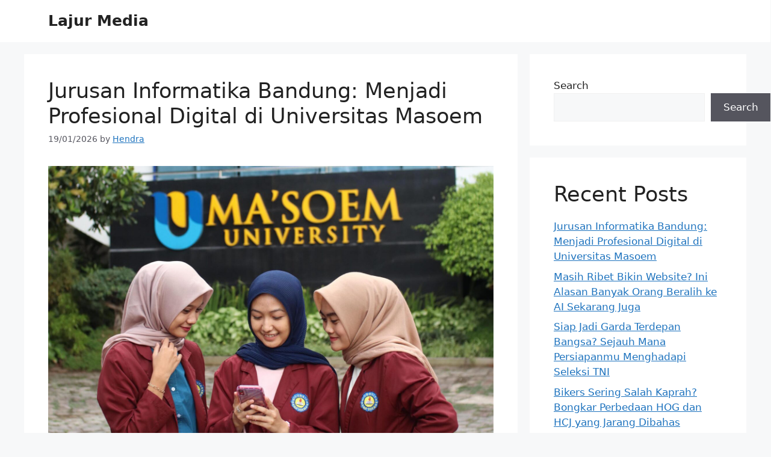

--- FILE ---
content_type: text/html; charset=UTF-8
request_url: https://lajurmedia.com/?title=Result&scrolling=auto&url=https%3A%2F%2Fwww.lajurmedia.com
body_size: 14017
content:
<!DOCTYPE html>
<html lang="en-US">
<head>
	<meta charset="UTF-8">
	<title>Lajur Media</title>
<meta name='robots' content='max-image-preview:large' />
<meta name="viewport" content="width=device-width, initial-scale=1"><link rel="alternate" type="application/rss+xml" title="Lajur Media &raquo; Feed" href="https://lajurmedia.com/feed/" />
<link rel="alternate" type="application/rss+xml" title="Lajur Media &raquo; Comments Feed" href="https://lajurmedia.com/comments/feed/" />
<style id='wp-img-auto-sizes-contain-inline-css'>
img:is([sizes=auto i],[sizes^="auto," i]){contain-intrinsic-size:3000px 1500px}
/*# sourceURL=wp-img-auto-sizes-contain-inline-css */
</style>
<style id='wp-emoji-styles-inline-css'>

	img.wp-smiley, img.emoji {
		display: inline !important;
		border: none !important;
		box-shadow: none !important;
		height: 1em !important;
		width: 1em !important;
		margin: 0 0.07em !important;
		vertical-align: -0.1em !important;
		background: none !important;
		padding: 0 !important;
	}
/*# sourceURL=wp-emoji-styles-inline-css */
</style>
<style id='wp-block-library-inline-css'>
:root{--wp-block-synced-color:#7a00df;--wp-block-synced-color--rgb:122,0,223;--wp-bound-block-color:var(--wp-block-synced-color);--wp-editor-canvas-background:#ddd;--wp-admin-theme-color:#007cba;--wp-admin-theme-color--rgb:0,124,186;--wp-admin-theme-color-darker-10:#006ba1;--wp-admin-theme-color-darker-10--rgb:0,107,160.5;--wp-admin-theme-color-darker-20:#005a87;--wp-admin-theme-color-darker-20--rgb:0,90,135;--wp-admin-border-width-focus:2px}@media (min-resolution:192dpi){:root{--wp-admin-border-width-focus:1.5px}}.wp-element-button{cursor:pointer}:root .has-very-light-gray-background-color{background-color:#eee}:root .has-very-dark-gray-background-color{background-color:#313131}:root .has-very-light-gray-color{color:#eee}:root .has-very-dark-gray-color{color:#313131}:root .has-vivid-green-cyan-to-vivid-cyan-blue-gradient-background{background:linear-gradient(135deg,#00d084,#0693e3)}:root .has-purple-crush-gradient-background{background:linear-gradient(135deg,#34e2e4,#4721fb 50%,#ab1dfe)}:root .has-hazy-dawn-gradient-background{background:linear-gradient(135deg,#faaca8,#dad0ec)}:root .has-subdued-olive-gradient-background{background:linear-gradient(135deg,#fafae1,#67a671)}:root .has-atomic-cream-gradient-background{background:linear-gradient(135deg,#fdd79a,#004a59)}:root .has-nightshade-gradient-background{background:linear-gradient(135deg,#330968,#31cdcf)}:root .has-midnight-gradient-background{background:linear-gradient(135deg,#020381,#2874fc)}:root{--wp--preset--font-size--normal:16px;--wp--preset--font-size--huge:42px}.has-regular-font-size{font-size:1em}.has-larger-font-size{font-size:2.625em}.has-normal-font-size{font-size:var(--wp--preset--font-size--normal)}.has-huge-font-size{font-size:var(--wp--preset--font-size--huge)}.has-text-align-center{text-align:center}.has-text-align-left{text-align:left}.has-text-align-right{text-align:right}.has-fit-text{white-space:nowrap!important}#end-resizable-editor-section{display:none}.aligncenter{clear:both}.items-justified-left{justify-content:flex-start}.items-justified-center{justify-content:center}.items-justified-right{justify-content:flex-end}.items-justified-space-between{justify-content:space-between}.screen-reader-text{border:0;clip-path:inset(50%);height:1px;margin:-1px;overflow:hidden;padding:0;position:absolute;width:1px;word-wrap:normal!important}.screen-reader-text:focus{background-color:#ddd;clip-path:none;color:#444;display:block;font-size:1em;height:auto;left:5px;line-height:normal;padding:15px 23px 14px;text-decoration:none;top:5px;width:auto;z-index:100000}html :where(.has-border-color){border-style:solid}html :where([style*=border-top-color]){border-top-style:solid}html :where([style*=border-right-color]){border-right-style:solid}html :where([style*=border-bottom-color]){border-bottom-style:solid}html :where([style*=border-left-color]){border-left-style:solid}html :where([style*=border-width]){border-style:solid}html :where([style*=border-top-width]){border-top-style:solid}html :where([style*=border-right-width]){border-right-style:solid}html :where([style*=border-bottom-width]){border-bottom-style:solid}html :where([style*=border-left-width]){border-left-style:solid}html :where(img[class*=wp-image-]){height:auto;max-width:100%}:where(figure){margin:0 0 1em}html :where(.is-position-sticky){--wp-admin--admin-bar--position-offset:var(--wp-admin--admin-bar--height,0px)}@media screen and (max-width:600px){html :where(.is-position-sticky){--wp-admin--admin-bar--position-offset:0px}}

/*# sourceURL=wp-block-library-inline-css */
</style><style id='wp-block-heading-inline-css'>
h1:where(.wp-block-heading).has-background,h2:where(.wp-block-heading).has-background,h3:where(.wp-block-heading).has-background,h4:where(.wp-block-heading).has-background,h5:where(.wp-block-heading).has-background,h6:where(.wp-block-heading).has-background{padding:1.25em 2.375em}h1.has-text-align-left[style*=writing-mode]:where([style*=vertical-lr]),h1.has-text-align-right[style*=writing-mode]:where([style*=vertical-rl]),h2.has-text-align-left[style*=writing-mode]:where([style*=vertical-lr]),h2.has-text-align-right[style*=writing-mode]:where([style*=vertical-rl]),h3.has-text-align-left[style*=writing-mode]:where([style*=vertical-lr]),h3.has-text-align-right[style*=writing-mode]:where([style*=vertical-rl]),h4.has-text-align-left[style*=writing-mode]:where([style*=vertical-lr]),h4.has-text-align-right[style*=writing-mode]:where([style*=vertical-rl]),h5.has-text-align-left[style*=writing-mode]:where([style*=vertical-lr]),h5.has-text-align-right[style*=writing-mode]:where([style*=vertical-rl]),h6.has-text-align-left[style*=writing-mode]:where([style*=vertical-lr]),h6.has-text-align-right[style*=writing-mode]:where([style*=vertical-rl]){rotate:180deg}
/*# sourceURL=https://lajurmedia.com/wp-includes/blocks/heading/style.min.css */
</style>
<style id='wp-block-latest-comments-inline-css'>
ol.wp-block-latest-comments{box-sizing:border-box;margin-left:0}:where(.wp-block-latest-comments:not([style*=line-height] .wp-block-latest-comments__comment)){line-height:1.1}:where(.wp-block-latest-comments:not([style*=line-height] .wp-block-latest-comments__comment-excerpt p)){line-height:1.8}.has-dates :where(.wp-block-latest-comments:not([style*=line-height])),.has-excerpts :where(.wp-block-latest-comments:not([style*=line-height])){line-height:1.5}.wp-block-latest-comments .wp-block-latest-comments{padding-left:0}.wp-block-latest-comments__comment{list-style:none;margin-bottom:1em}.has-avatars .wp-block-latest-comments__comment{list-style:none;min-height:2.25em}.has-avatars .wp-block-latest-comments__comment .wp-block-latest-comments__comment-excerpt,.has-avatars .wp-block-latest-comments__comment .wp-block-latest-comments__comment-meta{margin-left:3.25em}.wp-block-latest-comments__comment-excerpt p{font-size:.875em;margin:.36em 0 1.4em}.wp-block-latest-comments__comment-date{display:block;font-size:.75em}.wp-block-latest-comments .avatar,.wp-block-latest-comments__comment-avatar{border-radius:1.5em;display:block;float:left;height:2.5em;margin-right:.75em;width:2.5em}.wp-block-latest-comments[class*=-font-size] a,.wp-block-latest-comments[style*=font-size] a{font-size:inherit}
/*# sourceURL=https://lajurmedia.com/wp-includes/blocks/latest-comments/style.min.css */
</style>
<style id='wp-block-latest-posts-inline-css'>
.wp-block-latest-posts{box-sizing:border-box}.wp-block-latest-posts.alignleft{margin-right:2em}.wp-block-latest-posts.alignright{margin-left:2em}.wp-block-latest-posts.wp-block-latest-posts__list{list-style:none}.wp-block-latest-posts.wp-block-latest-posts__list li{clear:both;overflow-wrap:break-word}.wp-block-latest-posts.is-grid{display:flex;flex-wrap:wrap}.wp-block-latest-posts.is-grid li{margin:0 1.25em 1.25em 0;width:100%}@media (min-width:600px){.wp-block-latest-posts.columns-2 li{width:calc(50% - .625em)}.wp-block-latest-posts.columns-2 li:nth-child(2n){margin-right:0}.wp-block-latest-posts.columns-3 li{width:calc(33.33333% - .83333em)}.wp-block-latest-posts.columns-3 li:nth-child(3n){margin-right:0}.wp-block-latest-posts.columns-4 li{width:calc(25% - .9375em)}.wp-block-latest-posts.columns-4 li:nth-child(4n){margin-right:0}.wp-block-latest-posts.columns-5 li{width:calc(20% - 1em)}.wp-block-latest-posts.columns-5 li:nth-child(5n){margin-right:0}.wp-block-latest-posts.columns-6 li{width:calc(16.66667% - 1.04167em)}.wp-block-latest-posts.columns-6 li:nth-child(6n){margin-right:0}}:root :where(.wp-block-latest-posts.is-grid){padding:0}:root :where(.wp-block-latest-posts.wp-block-latest-posts__list){padding-left:0}.wp-block-latest-posts__post-author,.wp-block-latest-posts__post-date{display:block;font-size:.8125em}.wp-block-latest-posts__post-excerpt,.wp-block-latest-posts__post-full-content{margin-bottom:1em;margin-top:.5em}.wp-block-latest-posts__featured-image a{display:inline-block}.wp-block-latest-posts__featured-image img{height:auto;max-width:100%;width:auto}.wp-block-latest-posts__featured-image.alignleft{float:left;margin-right:1em}.wp-block-latest-posts__featured-image.alignright{float:right;margin-left:1em}.wp-block-latest-posts__featured-image.aligncenter{margin-bottom:1em;text-align:center}
/*# sourceURL=https://lajurmedia.com/wp-includes/blocks/latest-posts/style.min.css */
</style>
<style id='wp-block-search-inline-css'>
.wp-block-search__button{margin-left:10px;word-break:normal}.wp-block-search__button.has-icon{line-height:0}.wp-block-search__button svg{height:1.25em;min-height:24px;min-width:24px;width:1.25em;fill:currentColor;vertical-align:text-bottom}:where(.wp-block-search__button){border:1px solid #ccc;padding:6px 10px}.wp-block-search__inside-wrapper{display:flex;flex:auto;flex-wrap:nowrap;max-width:100%}.wp-block-search__label{width:100%}.wp-block-search.wp-block-search__button-only .wp-block-search__button{box-sizing:border-box;display:flex;flex-shrink:0;justify-content:center;margin-left:0;max-width:100%}.wp-block-search.wp-block-search__button-only .wp-block-search__inside-wrapper{min-width:0!important;transition-property:width}.wp-block-search.wp-block-search__button-only .wp-block-search__input{flex-basis:100%;transition-duration:.3s}.wp-block-search.wp-block-search__button-only.wp-block-search__searchfield-hidden,.wp-block-search.wp-block-search__button-only.wp-block-search__searchfield-hidden .wp-block-search__inside-wrapper{overflow:hidden}.wp-block-search.wp-block-search__button-only.wp-block-search__searchfield-hidden .wp-block-search__input{border-left-width:0!important;border-right-width:0!important;flex-basis:0;flex-grow:0;margin:0;min-width:0!important;padding-left:0!important;padding-right:0!important;width:0!important}:where(.wp-block-search__input){appearance:none;border:1px solid #949494;flex-grow:1;font-family:inherit;font-size:inherit;font-style:inherit;font-weight:inherit;letter-spacing:inherit;line-height:inherit;margin-left:0;margin-right:0;min-width:3rem;padding:8px;text-decoration:unset!important;text-transform:inherit}:where(.wp-block-search__button-inside .wp-block-search__inside-wrapper){background-color:#fff;border:1px solid #949494;box-sizing:border-box;padding:4px}:where(.wp-block-search__button-inside .wp-block-search__inside-wrapper) .wp-block-search__input{border:none;border-radius:0;padding:0 4px}:where(.wp-block-search__button-inside .wp-block-search__inside-wrapper) .wp-block-search__input:focus{outline:none}:where(.wp-block-search__button-inside .wp-block-search__inside-wrapper) :where(.wp-block-search__button){padding:4px 8px}.wp-block-search.aligncenter .wp-block-search__inside-wrapper{margin:auto}.wp-block[data-align=right] .wp-block-search.wp-block-search__button-only .wp-block-search__inside-wrapper{float:right}
/*# sourceURL=https://lajurmedia.com/wp-includes/blocks/search/style.min.css */
</style>
<style id='wp-block-group-inline-css'>
.wp-block-group{box-sizing:border-box}:where(.wp-block-group.wp-block-group-is-layout-constrained){position:relative}
/*# sourceURL=https://lajurmedia.com/wp-includes/blocks/group/style.min.css */
</style>
<style id='wp-block-paragraph-inline-css'>
.is-small-text{font-size:.875em}.is-regular-text{font-size:1em}.is-large-text{font-size:2.25em}.is-larger-text{font-size:3em}.has-drop-cap:not(:focus):first-letter{float:left;font-size:8.4em;font-style:normal;font-weight:100;line-height:.68;margin:.05em .1em 0 0;text-transform:uppercase}body.rtl .has-drop-cap:not(:focus):first-letter{float:none;margin-left:.1em}p.has-drop-cap.has-background{overflow:hidden}:root :where(p.has-background){padding:1.25em 2.375em}:where(p.has-text-color:not(.has-link-color)) a{color:inherit}p.has-text-align-left[style*="writing-mode:vertical-lr"],p.has-text-align-right[style*="writing-mode:vertical-rl"]{rotate:180deg}
/*# sourceURL=https://lajurmedia.com/wp-includes/blocks/paragraph/style.min.css */
</style>
<style id='global-styles-inline-css'>
:root{--wp--preset--aspect-ratio--square: 1;--wp--preset--aspect-ratio--4-3: 4/3;--wp--preset--aspect-ratio--3-4: 3/4;--wp--preset--aspect-ratio--3-2: 3/2;--wp--preset--aspect-ratio--2-3: 2/3;--wp--preset--aspect-ratio--16-9: 16/9;--wp--preset--aspect-ratio--9-16: 9/16;--wp--preset--color--black: #000000;--wp--preset--color--cyan-bluish-gray: #abb8c3;--wp--preset--color--white: #ffffff;--wp--preset--color--pale-pink: #f78da7;--wp--preset--color--vivid-red: #cf2e2e;--wp--preset--color--luminous-vivid-orange: #ff6900;--wp--preset--color--luminous-vivid-amber: #fcb900;--wp--preset--color--light-green-cyan: #7bdcb5;--wp--preset--color--vivid-green-cyan: #00d084;--wp--preset--color--pale-cyan-blue: #8ed1fc;--wp--preset--color--vivid-cyan-blue: #0693e3;--wp--preset--color--vivid-purple: #9b51e0;--wp--preset--color--contrast: var(--contrast);--wp--preset--color--contrast-2: var(--contrast-2);--wp--preset--color--contrast-3: var(--contrast-3);--wp--preset--color--base: var(--base);--wp--preset--color--base-2: var(--base-2);--wp--preset--color--base-3: var(--base-3);--wp--preset--color--accent: var(--accent);--wp--preset--gradient--vivid-cyan-blue-to-vivid-purple: linear-gradient(135deg,rgb(6,147,227) 0%,rgb(155,81,224) 100%);--wp--preset--gradient--light-green-cyan-to-vivid-green-cyan: linear-gradient(135deg,rgb(122,220,180) 0%,rgb(0,208,130) 100%);--wp--preset--gradient--luminous-vivid-amber-to-luminous-vivid-orange: linear-gradient(135deg,rgb(252,185,0) 0%,rgb(255,105,0) 100%);--wp--preset--gradient--luminous-vivid-orange-to-vivid-red: linear-gradient(135deg,rgb(255,105,0) 0%,rgb(207,46,46) 100%);--wp--preset--gradient--very-light-gray-to-cyan-bluish-gray: linear-gradient(135deg,rgb(238,238,238) 0%,rgb(169,184,195) 100%);--wp--preset--gradient--cool-to-warm-spectrum: linear-gradient(135deg,rgb(74,234,220) 0%,rgb(151,120,209) 20%,rgb(207,42,186) 40%,rgb(238,44,130) 60%,rgb(251,105,98) 80%,rgb(254,248,76) 100%);--wp--preset--gradient--blush-light-purple: linear-gradient(135deg,rgb(255,206,236) 0%,rgb(152,150,240) 100%);--wp--preset--gradient--blush-bordeaux: linear-gradient(135deg,rgb(254,205,165) 0%,rgb(254,45,45) 50%,rgb(107,0,62) 100%);--wp--preset--gradient--luminous-dusk: linear-gradient(135deg,rgb(255,203,112) 0%,rgb(199,81,192) 50%,rgb(65,88,208) 100%);--wp--preset--gradient--pale-ocean: linear-gradient(135deg,rgb(255,245,203) 0%,rgb(182,227,212) 50%,rgb(51,167,181) 100%);--wp--preset--gradient--electric-grass: linear-gradient(135deg,rgb(202,248,128) 0%,rgb(113,206,126) 100%);--wp--preset--gradient--midnight: linear-gradient(135deg,rgb(2,3,129) 0%,rgb(40,116,252) 100%);--wp--preset--font-size--small: 13px;--wp--preset--font-size--medium: 20px;--wp--preset--font-size--large: 36px;--wp--preset--font-size--x-large: 42px;--wp--preset--spacing--20: 0.44rem;--wp--preset--spacing--30: 0.67rem;--wp--preset--spacing--40: 1rem;--wp--preset--spacing--50: 1.5rem;--wp--preset--spacing--60: 2.25rem;--wp--preset--spacing--70: 3.38rem;--wp--preset--spacing--80: 5.06rem;--wp--preset--shadow--natural: 6px 6px 9px rgba(0, 0, 0, 0.2);--wp--preset--shadow--deep: 12px 12px 50px rgba(0, 0, 0, 0.4);--wp--preset--shadow--sharp: 6px 6px 0px rgba(0, 0, 0, 0.2);--wp--preset--shadow--outlined: 6px 6px 0px -3px rgb(255, 255, 255), 6px 6px rgb(0, 0, 0);--wp--preset--shadow--crisp: 6px 6px 0px rgb(0, 0, 0);}:where(.is-layout-flex){gap: 0.5em;}:where(.is-layout-grid){gap: 0.5em;}body .is-layout-flex{display: flex;}.is-layout-flex{flex-wrap: wrap;align-items: center;}.is-layout-flex > :is(*, div){margin: 0;}body .is-layout-grid{display: grid;}.is-layout-grid > :is(*, div){margin: 0;}:where(.wp-block-columns.is-layout-flex){gap: 2em;}:where(.wp-block-columns.is-layout-grid){gap: 2em;}:where(.wp-block-post-template.is-layout-flex){gap: 1.25em;}:where(.wp-block-post-template.is-layout-grid){gap: 1.25em;}.has-black-color{color: var(--wp--preset--color--black) !important;}.has-cyan-bluish-gray-color{color: var(--wp--preset--color--cyan-bluish-gray) !important;}.has-white-color{color: var(--wp--preset--color--white) !important;}.has-pale-pink-color{color: var(--wp--preset--color--pale-pink) !important;}.has-vivid-red-color{color: var(--wp--preset--color--vivid-red) !important;}.has-luminous-vivid-orange-color{color: var(--wp--preset--color--luminous-vivid-orange) !important;}.has-luminous-vivid-amber-color{color: var(--wp--preset--color--luminous-vivid-amber) !important;}.has-light-green-cyan-color{color: var(--wp--preset--color--light-green-cyan) !important;}.has-vivid-green-cyan-color{color: var(--wp--preset--color--vivid-green-cyan) !important;}.has-pale-cyan-blue-color{color: var(--wp--preset--color--pale-cyan-blue) !important;}.has-vivid-cyan-blue-color{color: var(--wp--preset--color--vivid-cyan-blue) !important;}.has-vivid-purple-color{color: var(--wp--preset--color--vivid-purple) !important;}.has-black-background-color{background-color: var(--wp--preset--color--black) !important;}.has-cyan-bluish-gray-background-color{background-color: var(--wp--preset--color--cyan-bluish-gray) !important;}.has-white-background-color{background-color: var(--wp--preset--color--white) !important;}.has-pale-pink-background-color{background-color: var(--wp--preset--color--pale-pink) !important;}.has-vivid-red-background-color{background-color: var(--wp--preset--color--vivid-red) !important;}.has-luminous-vivid-orange-background-color{background-color: var(--wp--preset--color--luminous-vivid-orange) !important;}.has-luminous-vivid-amber-background-color{background-color: var(--wp--preset--color--luminous-vivid-amber) !important;}.has-light-green-cyan-background-color{background-color: var(--wp--preset--color--light-green-cyan) !important;}.has-vivid-green-cyan-background-color{background-color: var(--wp--preset--color--vivid-green-cyan) !important;}.has-pale-cyan-blue-background-color{background-color: var(--wp--preset--color--pale-cyan-blue) !important;}.has-vivid-cyan-blue-background-color{background-color: var(--wp--preset--color--vivid-cyan-blue) !important;}.has-vivid-purple-background-color{background-color: var(--wp--preset--color--vivid-purple) !important;}.has-black-border-color{border-color: var(--wp--preset--color--black) !important;}.has-cyan-bluish-gray-border-color{border-color: var(--wp--preset--color--cyan-bluish-gray) !important;}.has-white-border-color{border-color: var(--wp--preset--color--white) !important;}.has-pale-pink-border-color{border-color: var(--wp--preset--color--pale-pink) !important;}.has-vivid-red-border-color{border-color: var(--wp--preset--color--vivid-red) !important;}.has-luminous-vivid-orange-border-color{border-color: var(--wp--preset--color--luminous-vivid-orange) !important;}.has-luminous-vivid-amber-border-color{border-color: var(--wp--preset--color--luminous-vivid-amber) !important;}.has-light-green-cyan-border-color{border-color: var(--wp--preset--color--light-green-cyan) !important;}.has-vivid-green-cyan-border-color{border-color: var(--wp--preset--color--vivid-green-cyan) !important;}.has-pale-cyan-blue-border-color{border-color: var(--wp--preset--color--pale-cyan-blue) !important;}.has-vivid-cyan-blue-border-color{border-color: var(--wp--preset--color--vivid-cyan-blue) !important;}.has-vivid-purple-border-color{border-color: var(--wp--preset--color--vivid-purple) !important;}.has-vivid-cyan-blue-to-vivid-purple-gradient-background{background: var(--wp--preset--gradient--vivid-cyan-blue-to-vivid-purple) !important;}.has-light-green-cyan-to-vivid-green-cyan-gradient-background{background: var(--wp--preset--gradient--light-green-cyan-to-vivid-green-cyan) !important;}.has-luminous-vivid-amber-to-luminous-vivid-orange-gradient-background{background: var(--wp--preset--gradient--luminous-vivid-amber-to-luminous-vivid-orange) !important;}.has-luminous-vivid-orange-to-vivid-red-gradient-background{background: var(--wp--preset--gradient--luminous-vivid-orange-to-vivid-red) !important;}.has-very-light-gray-to-cyan-bluish-gray-gradient-background{background: var(--wp--preset--gradient--very-light-gray-to-cyan-bluish-gray) !important;}.has-cool-to-warm-spectrum-gradient-background{background: var(--wp--preset--gradient--cool-to-warm-spectrum) !important;}.has-blush-light-purple-gradient-background{background: var(--wp--preset--gradient--blush-light-purple) !important;}.has-blush-bordeaux-gradient-background{background: var(--wp--preset--gradient--blush-bordeaux) !important;}.has-luminous-dusk-gradient-background{background: var(--wp--preset--gradient--luminous-dusk) !important;}.has-pale-ocean-gradient-background{background: var(--wp--preset--gradient--pale-ocean) !important;}.has-electric-grass-gradient-background{background: var(--wp--preset--gradient--electric-grass) !important;}.has-midnight-gradient-background{background: var(--wp--preset--gradient--midnight) !important;}.has-small-font-size{font-size: var(--wp--preset--font-size--small) !important;}.has-medium-font-size{font-size: var(--wp--preset--font-size--medium) !important;}.has-large-font-size{font-size: var(--wp--preset--font-size--large) !important;}.has-x-large-font-size{font-size: var(--wp--preset--font-size--x-large) !important;}
/*# sourceURL=global-styles-inline-css */
</style>

<style id='classic-theme-styles-inline-css'>
/*! This file is auto-generated */
.wp-block-button__link{color:#fff;background-color:#32373c;border-radius:9999px;box-shadow:none;text-decoration:none;padding:calc(.667em + 2px) calc(1.333em + 2px);font-size:1.125em}.wp-block-file__button{background:#32373c;color:#fff;text-decoration:none}
/*# sourceURL=/wp-includes/css/classic-themes.min.css */
</style>
<link rel='stylesheet' id='generate-style-css' href='https://lajurmedia.com/wp-content/themes/generatepress/assets/css/main.min.css?ver=3.6.0' media='all' />
<style id='generate-style-inline-css'>
body{background-color:var(--base-2);color:var(--contrast);}a{color:var(--accent);}a{text-decoration:underline;}.entry-title a, .site-branding a, a.button, .wp-block-button__link, .main-navigation a{text-decoration:none;}a:hover, a:focus, a:active{color:var(--contrast);}.wp-block-group__inner-container{max-width:1200px;margin-left:auto;margin-right:auto;}:root{--contrast:#222222;--contrast-2:#575760;--contrast-3:#b2b2be;--base:#f0f0f0;--base-2:#f7f8f9;--base-3:#ffffff;--accent:#1e73be;}:root .has-contrast-color{color:var(--contrast);}:root .has-contrast-background-color{background-color:var(--contrast);}:root .has-contrast-2-color{color:var(--contrast-2);}:root .has-contrast-2-background-color{background-color:var(--contrast-2);}:root .has-contrast-3-color{color:var(--contrast-3);}:root .has-contrast-3-background-color{background-color:var(--contrast-3);}:root .has-base-color{color:var(--base);}:root .has-base-background-color{background-color:var(--base);}:root .has-base-2-color{color:var(--base-2);}:root .has-base-2-background-color{background-color:var(--base-2);}:root .has-base-3-color{color:var(--base-3);}:root .has-base-3-background-color{background-color:var(--base-3);}:root .has-accent-color{color:var(--accent);}:root .has-accent-background-color{background-color:var(--accent);}.top-bar{background-color:#636363;color:#ffffff;}.top-bar a{color:#ffffff;}.top-bar a:hover{color:#303030;}.site-header{background-color:var(--base-3);}.main-title a,.main-title a:hover{color:var(--contrast);}.site-description{color:var(--contrast-2);}.mobile-menu-control-wrapper .menu-toggle,.mobile-menu-control-wrapper .menu-toggle:hover,.mobile-menu-control-wrapper .menu-toggle:focus,.has-inline-mobile-toggle #site-navigation.toggled{background-color:rgba(0, 0, 0, 0.02);}.main-navigation,.main-navigation ul ul{background-color:var(--base-3);}.main-navigation .main-nav ul li a, .main-navigation .menu-toggle, .main-navigation .menu-bar-items{color:var(--contrast);}.main-navigation .main-nav ul li:not([class*="current-menu-"]):hover > a, .main-navigation .main-nav ul li:not([class*="current-menu-"]):focus > a, .main-navigation .main-nav ul li.sfHover:not([class*="current-menu-"]) > a, .main-navigation .menu-bar-item:hover > a, .main-navigation .menu-bar-item.sfHover > a{color:var(--accent);}button.menu-toggle:hover,button.menu-toggle:focus{color:var(--contrast);}.main-navigation .main-nav ul li[class*="current-menu-"] > a{color:var(--accent);}.navigation-search input[type="search"],.navigation-search input[type="search"]:active, .navigation-search input[type="search"]:focus, .main-navigation .main-nav ul li.search-item.active > a, .main-navigation .menu-bar-items .search-item.active > a{color:var(--accent);}.main-navigation ul ul{background-color:var(--base);}.separate-containers .inside-article, .separate-containers .comments-area, .separate-containers .page-header, .one-container .container, .separate-containers .paging-navigation, .inside-page-header{background-color:var(--base-3);}.entry-title a{color:var(--contrast);}.entry-title a:hover{color:var(--contrast-2);}.entry-meta{color:var(--contrast-2);}.sidebar .widget{background-color:var(--base-3);}.footer-widgets{background-color:var(--base-3);}.site-info{background-color:var(--base-3);}input[type="text"],input[type="email"],input[type="url"],input[type="password"],input[type="search"],input[type="tel"],input[type="number"],textarea,select{color:var(--contrast);background-color:var(--base-2);border-color:var(--base);}input[type="text"]:focus,input[type="email"]:focus,input[type="url"]:focus,input[type="password"]:focus,input[type="search"]:focus,input[type="tel"]:focus,input[type="number"]:focus,textarea:focus,select:focus{color:var(--contrast);background-color:var(--base-2);border-color:var(--contrast-3);}button,html input[type="button"],input[type="reset"],input[type="submit"],a.button,a.wp-block-button__link:not(.has-background){color:#ffffff;background-color:#55555e;}button:hover,html input[type="button"]:hover,input[type="reset"]:hover,input[type="submit"]:hover,a.button:hover,button:focus,html input[type="button"]:focus,input[type="reset"]:focus,input[type="submit"]:focus,a.button:focus,a.wp-block-button__link:not(.has-background):active,a.wp-block-button__link:not(.has-background):focus,a.wp-block-button__link:not(.has-background):hover{color:#ffffff;background-color:#3f4047;}a.generate-back-to-top{background-color:rgba( 0,0,0,0.4 );color:#ffffff;}a.generate-back-to-top:hover,a.generate-back-to-top:focus{background-color:rgba( 0,0,0,0.6 );color:#ffffff;}:root{--gp-search-modal-bg-color:var(--base-3);--gp-search-modal-text-color:var(--contrast);--gp-search-modal-overlay-bg-color:rgba(0,0,0,0.2);}@media (max-width:768px){.main-navigation .menu-bar-item:hover > a, .main-navigation .menu-bar-item.sfHover > a{background:none;color:var(--contrast);}}.nav-below-header .main-navigation .inside-navigation.grid-container, .nav-above-header .main-navigation .inside-navigation.grid-container{padding:0px 20px 0px 20px;}.site-main .wp-block-group__inner-container{padding:40px;}.separate-containers .paging-navigation{padding-top:20px;padding-bottom:20px;}.entry-content .alignwide, body:not(.no-sidebar) .entry-content .alignfull{margin-left:-40px;width:calc(100% + 80px);max-width:calc(100% + 80px);}.rtl .menu-item-has-children .dropdown-menu-toggle{padding-left:20px;}.rtl .main-navigation .main-nav ul li.menu-item-has-children > a{padding-right:20px;}@media (max-width:768px){.separate-containers .inside-article, .separate-containers .comments-area, .separate-containers .page-header, .separate-containers .paging-navigation, .one-container .site-content, .inside-page-header{padding:30px;}.site-main .wp-block-group__inner-container{padding:30px;}.inside-top-bar{padding-right:30px;padding-left:30px;}.inside-header{padding-right:30px;padding-left:30px;}.widget-area .widget{padding-top:30px;padding-right:30px;padding-bottom:30px;padding-left:30px;}.footer-widgets-container{padding-top:30px;padding-right:30px;padding-bottom:30px;padding-left:30px;}.inside-site-info{padding-right:30px;padding-left:30px;}.entry-content .alignwide, body:not(.no-sidebar) .entry-content .alignfull{margin-left:-30px;width:calc(100% + 60px);max-width:calc(100% + 60px);}.one-container .site-main .paging-navigation{margin-bottom:20px;}}/* End cached CSS */.is-right-sidebar{width:30%;}.is-left-sidebar{width:30%;}.site-content .content-area{width:70%;}@media (max-width:768px){.main-navigation .menu-toggle,.sidebar-nav-mobile:not(#sticky-placeholder){display:block;}.main-navigation ul,.gen-sidebar-nav,.main-navigation:not(.slideout-navigation):not(.toggled) .main-nav > ul,.has-inline-mobile-toggle #site-navigation .inside-navigation > *:not(.navigation-search):not(.main-nav){display:none;}.nav-align-right .inside-navigation,.nav-align-center .inside-navigation{justify-content:space-between;}.has-inline-mobile-toggle .mobile-menu-control-wrapper{display:flex;flex-wrap:wrap;}.has-inline-mobile-toggle .inside-header{flex-direction:row;text-align:left;flex-wrap:wrap;}.has-inline-mobile-toggle .header-widget,.has-inline-mobile-toggle #site-navigation{flex-basis:100%;}.nav-float-left .has-inline-mobile-toggle #site-navigation{order:10;}}
/*# sourceURL=generate-style-inline-css */
</style>
<link rel="https://api.w.org/" href="https://lajurmedia.com/wp-json/" /><link rel="EditURI" type="application/rsd+xml" title="RSD" href="https://lajurmedia.com/xmlrpc.php?rsd" />
<meta name="generator" content="WordPress 6.9" />
</head>

<body class="home blog wp-embed-responsive wp-theme-generatepress right-sidebar nav-float-right separate-containers header-aligned-left dropdown-hover" itemtype="https://schema.org/Blog" itemscope>
	<a class="screen-reader-text skip-link" href="#content" title="Skip to content">Skip to content</a>		<header class="site-header has-inline-mobile-toggle" id="masthead" aria-label="Site"  itemtype="https://schema.org/WPHeader" itemscope>
			<div class="inside-header grid-container">
				<div class="site-branding">
						<h1 class="main-title" itemprop="headline">
					<a href="https://lajurmedia.com/" rel="home">Lajur Media</a>
				</h1>
						
					</div>	<nav class="main-navigation mobile-menu-control-wrapper" id="mobile-menu-control-wrapper" aria-label="Mobile Toggle">
				<button data-nav="site-navigation" class="menu-toggle" aria-controls="primary-menu" aria-expanded="false">
			<span class="gp-icon icon-menu-bars"><svg viewBox="0 0 512 512" aria-hidden="true" xmlns="http://www.w3.org/2000/svg" width="1em" height="1em"><path d="M0 96c0-13.255 10.745-24 24-24h464c13.255 0 24 10.745 24 24s-10.745 24-24 24H24c-13.255 0-24-10.745-24-24zm0 160c0-13.255 10.745-24 24-24h464c13.255 0 24 10.745 24 24s-10.745 24-24 24H24c-13.255 0-24-10.745-24-24zm0 160c0-13.255 10.745-24 24-24h464c13.255 0 24 10.745 24 24s-10.745 24-24 24H24c-13.255 0-24-10.745-24-24z" /></svg><svg viewBox="0 0 512 512" aria-hidden="true" xmlns="http://www.w3.org/2000/svg" width="1em" height="1em"><path d="M71.029 71.029c9.373-9.372 24.569-9.372 33.942 0L256 222.059l151.029-151.03c9.373-9.372 24.569-9.372 33.942 0 9.372 9.373 9.372 24.569 0 33.942L289.941 256l151.03 151.029c9.372 9.373 9.372 24.569 0 33.942-9.373 9.372-24.569 9.372-33.942 0L256 289.941l-151.029 151.03c-9.373 9.372-24.569 9.372-33.942 0-9.372-9.373-9.372-24.569 0-33.942L222.059 256 71.029 104.971c-9.372-9.373-9.372-24.569 0-33.942z" /></svg></span><span class="screen-reader-text">Menu</span>		</button>
	</nav>
			<nav class="main-navigation sub-menu-right" id="site-navigation" aria-label="Primary"  itemtype="https://schema.org/SiteNavigationElement" itemscope>
			<div class="inside-navigation grid-container">
								<button class="menu-toggle" aria-controls="primary-menu" aria-expanded="false">
					<span class="gp-icon icon-menu-bars"><svg viewBox="0 0 512 512" aria-hidden="true" xmlns="http://www.w3.org/2000/svg" width="1em" height="1em"><path d="M0 96c0-13.255 10.745-24 24-24h464c13.255 0 24 10.745 24 24s-10.745 24-24 24H24c-13.255 0-24-10.745-24-24zm0 160c0-13.255 10.745-24 24-24h464c13.255 0 24 10.745 24 24s-10.745 24-24 24H24c-13.255 0-24-10.745-24-24zm0 160c0-13.255 10.745-24 24-24h464c13.255 0 24 10.745 24 24s-10.745 24-24 24H24c-13.255 0-24-10.745-24-24z" /></svg><svg viewBox="0 0 512 512" aria-hidden="true" xmlns="http://www.w3.org/2000/svg" width="1em" height="1em"><path d="M71.029 71.029c9.373-9.372 24.569-9.372 33.942 0L256 222.059l151.029-151.03c9.373-9.372 24.569-9.372 33.942 0 9.372 9.373 9.372 24.569 0 33.942L289.941 256l151.03 151.029c9.372 9.373 9.372 24.569 0 33.942-9.373 9.372-24.569 9.372-33.942 0L256 289.941l-151.029 151.03c-9.373 9.372-24.569 9.372-33.942 0-9.372-9.373-9.372-24.569 0-33.942L222.059 256 71.029 104.971c-9.372-9.373-9.372-24.569 0-33.942z" /></svg></span><span class="mobile-menu">Menu</span>				</button>
						<div id="primary-menu" class="main-nav">
			<ul class="menu sf-menu">
							</ul>
		</div>
					</div>
		</nav>
					</div>
		</header>
		
	<div class="site grid-container container hfeed" id="page">
				<div class="site-content" id="content">
			
	<div class="content-area" id="primary">
		<main class="site-main" id="main">
			<article id="post-4456" class="post-4456 post type-post status-publish format-standard has-post-thumbnail hentry category-pendidikan" itemtype="https://schema.org/CreativeWork" itemscope>
	<div class="inside-article">
					<header class="entry-header">
				<h2 class="entry-title" itemprop="headline"><a href="https://lajurmedia.com/jurusan-informatika-bandung-menjadi-profesional-digital-di-universitas-masoem/" rel="bookmark">Jurusan Informatika Bandung: Menjadi Profesional Digital di Universitas Masoem</a></h2>		<div class="entry-meta">
			<span class="posted-on"><time class="entry-date published" datetime="2026-01-19T18:26:49+07:00" itemprop="datePublished">19/01/2026</time></span> <span class="byline">by <span class="author vcard" itemprop="author" itemtype="https://schema.org/Person" itemscope><a class="url fn n" href="https://lajurmedia.com/author/editor08/" title="View all posts by Hendra" rel="author" itemprop="url"><span class="author-name" itemprop="name">Hendra</span></a></span></span> 		</div>
					</header>
			<div class="post-image">
						
						<a href="https://lajurmedia.com/jurusan-informatika-bandung-menjadi-profesional-digital-di-universitas-masoem/">
							<img width="1905" height="1429" src="https://lajurmedia.com/wp-content/uploads/2026/01/informatika-almasoem.jpg" class="attachment-full size-full wp-post-image" alt="" itemprop="image" decoding="async" fetchpriority="high" srcset="https://lajurmedia.com/wp-content/uploads/2026/01/informatika-almasoem.jpg 1905w, https://lajurmedia.com/wp-content/uploads/2026/01/informatika-almasoem-300x225.jpg 300w, https://lajurmedia.com/wp-content/uploads/2026/01/informatika-almasoem-1024x768.jpg 1024w, https://lajurmedia.com/wp-content/uploads/2026/01/informatika-almasoem-768x576.jpg 768w, https://lajurmedia.com/wp-content/uploads/2026/01/informatika-almasoem-1536x1152.jpg 1536w" sizes="(max-width: 1905px) 100vw, 1905px" />
						</a>
					</div>
			<div class="entry-summary" itemprop="text">
				<p>Di tengah kemajuan teknologi yang begitu pesat, dunia digital kini menjadi bagian tak terpisahkan dari kehidupan sehari-hari. Hampir semua sektor, mulai dari perbankan, bisnis, industri manufaktur, hingga layanan publik, bergantung pada sistem digital yang cepat, aman, dan efisien. Perubahan ini menciptakan peluang sekaligus tantangan besar: kebutuhan akan tenaga profesional yang tidak hanya menguasai teori, tetapi &#8230; <a title="Jurusan Informatika Bandung: Menjadi Profesional Digital di Universitas Masoem" class="read-more" href="https://lajurmedia.com/jurusan-informatika-bandung-menjadi-profesional-digital-di-universitas-masoem/" aria-label="Read more about Jurusan Informatika Bandung: Menjadi Profesional Digital di Universitas Masoem">Read more</a></p>
			</div>

				<footer class="entry-meta" aria-label="Entry meta">
			<span class="cat-links"><span class="gp-icon icon-categories"><svg viewBox="0 0 512 512" aria-hidden="true" xmlns="http://www.w3.org/2000/svg" width="1em" height="1em"><path d="M0 112c0-26.51 21.49-48 48-48h110.014a48 48 0 0143.592 27.907l12.349 26.791A16 16 0 00228.486 128H464c26.51 0 48 21.49 48 48v224c0 26.51-21.49 48-48 48H48c-26.51 0-48-21.49-48-48V112z" /></svg></span><span class="screen-reader-text">Categories </span><a href="https://lajurmedia.com/category/pendidikan/" rel="category tag">Pendidikan</a></span> 		</footer>
			</div>
</article>
<article id="post-4452" class="post-4452 post type-post status-publish format-standard has-post-thumbnail hentry category-tips-trick tag-ai tag-bikin-website" itemtype="https://schema.org/CreativeWork" itemscope>
	<div class="inside-article">
					<header class="entry-header">
				<h2 class="entry-title" itemprop="headline"><a href="https://lajurmedia.com/masih-ribet-bikin-website-ini-alasan-banyak-orang-beralih-ke-ai-sekarang-juga/" rel="bookmark">Masih Ribet Bikin Website? Ini Alasan Banyak Orang Beralih ke AI Sekarang Juga</a></h2>		<div class="entry-meta">
			<span class="posted-on"><time class="entry-date published" datetime="2026-01-18T09:39:21+07:00" itemprop="datePublished">18/01/2026</time></span> <span class="byline">by <span class="author vcard" itemprop="author" itemtype="https://schema.org/Person" itemscope><a class="url fn n" href="https://lajurmedia.com/author/editor08/" title="View all posts by Hendra" rel="author" itemprop="url"><span class="author-name" itemprop="name">Hendra</span></a></span></span> 		</div>
					</header>
			<div class="post-image">
						
						<a href="https://lajurmedia.com/masih-ribet-bikin-website-ini-alasan-banyak-orang-beralih-ke-ai-sekarang-juga/">
							<img width="770" height="360" src="https://lajurmedia.com/wp-content/uploads/2026/01/v7.jpg" class="attachment-full size-full wp-post-image" alt="" itemprop="image" decoding="async" srcset="https://lajurmedia.com/wp-content/uploads/2026/01/v7.jpg 770w, https://lajurmedia.com/wp-content/uploads/2026/01/v7-300x140.jpg 300w, https://lajurmedia.com/wp-content/uploads/2026/01/v7-768x359.jpg 768w" sizes="(max-width: 770px) 100vw, 770px" />
						</a>
					</div>
			<div class="entry-summary" itemprop="text">
				<p>Di era digital yang bergerak cepat, memiliki website bukan lagi pilihan tambahan, melainkan kebutuhan utama bagi individu, pelaku usaha, hingga institusi pendidikan. Namun, anggapan bahwa membuat website harus mahir coding dan memakan waktu lama masih sering menjadi penghalang. Di sinilah teknologi kecerdasan buatan mulai mengubah cara pandang banyak orang. Keuntungan menggunakan AI untuk membuat website &#8230; <a title="Masih Ribet Bikin Website? Ini Alasan Banyak Orang Beralih ke AI Sekarang Juga" class="read-more" href="https://lajurmedia.com/masih-ribet-bikin-website-ini-alasan-banyak-orang-beralih-ke-ai-sekarang-juga/" aria-label="Read more about Masih Ribet Bikin Website? Ini Alasan Banyak Orang Beralih ke AI Sekarang Juga">Read more</a></p>
			</div>

				<footer class="entry-meta" aria-label="Entry meta">
			<span class="cat-links"><span class="gp-icon icon-categories"><svg viewBox="0 0 512 512" aria-hidden="true" xmlns="http://www.w3.org/2000/svg" width="1em" height="1em"><path d="M0 112c0-26.51 21.49-48 48-48h110.014a48 48 0 0143.592 27.907l12.349 26.791A16 16 0 00228.486 128H464c26.51 0 48 21.49 48 48v224c0 26.51-21.49 48-48 48H48c-26.51 0-48-21.49-48-48V112z" /></svg></span><span class="screen-reader-text">Categories </span><a href="https://lajurmedia.com/category/tips-trick/" rel="category tag">Tips Trick</a></span> <span class="tags-links"><span class="gp-icon icon-tags"><svg viewBox="0 0 512 512" aria-hidden="true" xmlns="http://www.w3.org/2000/svg" width="1em" height="1em"><path d="M20 39.5c-8.836 0-16 7.163-16 16v176c0 4.243 1.686 8.313 4.687 11.314l224 224c6.248 6.248 16.378 6.248 22.626 0l176-176c6.244-6.244 6.25-16.364.013-22.615l-223.5-224A15.999 15.999 0 00196.5 39.5H20zm56 96c0-13.255 10.745-24 24-24s24 10.745 24 24-10.745 24-24 24-24-10.745-24-24z"/><path d="M259.515 43.015c4.686-4.687 12.284-4.687 16.97 0l228 228c4.686 4.686 4.686 12.284 0 16.97l-180 180c-4.686 4.687-12.284 4.687-16.97 0-4.686-4.686-4.686-12.284 0-16.97L479.029 279.5 259.515 59.985c-4.686-4.686-4.686-12.284 0-16.97z" /></svg></span><span class="screen-reader-text">Tags </span><a href="https://lajurmedia.com/tag/ai/" rel="tag">AI</a>, <a href="https://lajurmedia.com/tag/bikin-website/" rel="tag">Bikin Website</a></span> 		</footer>
			</div>
</article>
<article id="post-4449" class="post-4449 post type-post status-publish format-standard has-post-thumbnail hentry category-tips-trick tag-persiapan-seleksi tag-seleksi-tni" itemtype="https://schema.org/CreativeWork" itemscope>
	<div class="inside-article">
					<header class="entry-header">
				<h2 class="entry-title" itemprop="headline"><a href="https://lajurmedia.com/siap-jadi-garda-terdepan-bangsa-sejauh-mana-persiapanmu-menghadapi-seleksi-tni/" rel="bookmark">Siap Jadi Garda Terdepan Bangsa? Sejauh Mana Persiapanmu Menghadapi Seleksi TNI</a></h2>		<div class="entry-meta">
			<span class="posted-on"><time class="entry-date published" datetime="2026-01-18T09:38:21+07:00" itemprop="datePublished">18/01/2026</time></span> <span class="byline">by <span class="author vcard" itemprop="author" itemtype="https://schema.org/Person" itemscope><a class="url fn n" href="https://lajurmedia.com/author/editor08/" title="View all posts by Hendra" rel="author" itemprop="url"><span class="author-name" itemprop="name">Hendra</span></a></span></span> 		</div>
					</header>
			<div class="post-image">
						
						<a href="https://lajurmedia.com/siap-jadi-garda-terdepan-bangsa-sejauh-mana-persiapanmu-menghadapi-seleksi-tni/">
							<img width="770" height="360" src="https://lajurmedia.com/wp-content/uploads/2026/01/v6.jpg" class="attachment-full size-full wp-post-image" alt="" itemprop="image" decoding="async" srcset="https://lajurmedia.com/wp-content/uploads/2026/01/v6.jpg 770w, https://lajurmedia.com/wp-content/uploads/2026/01/v6-300x140.jpg 300w, https://lajurmedia.com/wp-content/uploads/2026/01/v6-768x359.jpg 768w" sizes="(max-width: 770px) 100vw, 770px" />
						</a>
					</div>
			<div class="entry-summary" itemprop="text">
				<p>Menjadi bagian dari Tentara Nasional Indonesia bukan sekadar soal fisik yang kuat atau keberanian di medan latihan, tetapi juga tentang kesiapan mental, intelektual, dan kedisiplinan sejak awal. Banyak calon peserta seleksi TNI bermimpi mengenakan seragam kebanggaan, namun tidak sedikit yang gugur karena kurangnya persiapan seleksi TNI yang matang. Proses seleksi dikenal ketat dan menyeluruh, mulai &#8230; <a title="Siap Jadi Garda Terdepan Bangsa? Sejauh Mana Persiapanmu Menghadapi Seleksi TNI" class="read-more" href="https://lajurmedia.com/siap-jadi-garda-terdepan-bangsa-sejauh-mana-persiapanmu-menghadapi-seleksi-tni/" aria-label="Read more about Siap Jadi Garda Terdepan Bangsa? Sejauh Mana Persiapanmu Menghadapi Seleksi TNI">Read more</a></p>
			</div>

				<footer class="entry-meta" aria-label="Entry meta">
			<span class="cat-links"><span class="gp-icon icon-categories"><svg viewBox="0 0 512 512" aria-hidden="true" xmlns="http://www.w3.org/2000/svg" width="1em" height="1em"><path d="M0 112c0-26.51 21.49-48 48-48h110.014a48 48 0 0143.592 27.907l12.349 26.791A16 16 0 00228.486 128H464c26.51 0 48 21.49 48 48v224c0 26.51-21.49 48-48 48H48c-26.51 0-48-21.49-48-48V112z" /></svg></span><span class="screen-reader-text">Categories </span><a href="https://lajurmedia.com/category/tips-trick/" rel="category tag">Tips Trick</a></span> <span class="tags-links"><span class="gp-icon icon-tags"><svg viewBox="0 0 512 512" aria-hidden="true" xmlns="http://www.w3.org/2000/svg" width="1em" height="1em"><path d="M20 39.5c-8.836 0-16 7.163-16 16v176c0 4.243 1.686 8.313 4.687 11.314l224 224c6.248 6.248 16.378 6.248 22.626 0l176-176c6.244-6.244 6.25-16.364.013-22.615l-223.5-224A15.999 15.999 0 00196.5 39.5H20zm56 96c0-13.255 10.745-24 24-24s24 10.745 24 24-10.745 24-24 24-24-10.745-24-24z"/><path d="M259.515 43.015c4.686-4.687 12.284-4.687 16.97 0l228 228c4.686 4.686 4.686 12.284 0 16.97l-180 180c-4.686 4.687-12.284 4.687-16.97 0-4.686-4.686-4.686-12.284 0-16.97L479.029 279.5 259.515 59.985c-4.686-4.686-4.686-12.284 0-16.97z" /></svg></span><span class="screen-reader-text">Tags </span><a href="https://lajurmedia.com/tag/persiapan-seleksi/" rel="tag">Persiapan Seleksi</a>, <a href="https://lajurmedia.com/tag/seleksi-tni/" rel="tag">Seleksi TNI</a></span> 		</footer>
			</div>
</article>
<article id="post-4446" class="post-4446 post type-post status-publish format-standard has-post-thumbnail hentry category-lifestyle tag-perbedaan-hcj tag-perbedaan-hog" itemtype="https://schema.org/CreativeWork" itemscope>
	<div class="inside-article">
					<header class="entry-header">
				<h2 class="entry-title" itemprop="headline"><a href="https://lajurmedia.com/bikers-sering-salah-kaprah-bongkar-perbedaan-hog-dan-hcj-yang-jarang-dibahas/" rel="bookmark">Bikers Sering Salah Kaprah? Bongkar Perbedaan HOG dan HCJ yang Jarang Dibahas</a></h2>		<div class="entry-meta">
			<span class="posted-on"><time class="entry-date published" datetime="2026-01-18T09:37:29+07:00" itemprop="datePublished">18/01/2026</time></span> <span class="byline">by <span class="author vcard" itemprop="author" itemtype="https://schema.org/Person" itemscope><a class="url fn n" href="https://lajurmedia.com/author/editor08/" title="View all posts by Hendra" rel="author" itemprop="url"><span class="author-name" itemprop="name">Hendra</span></a></span></span> 		</div>
					</header>
			<div class="post-image">
						
						<a href="https://lajurmedia.com/bikers-sering-salah-kaprah-bongkar-perbedaan-hog-dan-hcj-yang-jarang-dibahas/">
							<img width="770" height="360" src="https://lajurmedia.com/wp-content/uploads/2026/01/v5.jpg" class="attachment-full size-full wp-post-image" alt="" itemprop="image" decoding="async" loading="lazy" srcset="https://lajurmedia.com/wp-content/uploads/2026/01/v5.jpg 770w, https://lajurmedia.com/wp-content/uploads/2026/01/v5-300x140.jpg 300w, https://lajurmedia.com/wp-content/uploads/2026/01/v5-768x359.jpg 768w" sizes="auto, (max-width: 770px) 100vw, 770px" />
						</a>
					</div>
			<div class="entry-summary" itemprop="text">
				<p>Di dunia komunitas motor besar, nama Harley-Davidson selalu punya magnet tersendiri. Bukan hanya soal mesin dan desain, tetapi juga soal identitas, solidaritas, dan kebanggaan sebagai pengendara. Di sinilah sering muncul kebingungan yang cukup umum, terutama di kalangan penggemar motor gede, yaitu perbedaan HOG dan HCJ. Banyak orang mengira keduanya sama atau bahkan saling bersaing, padahal &#8230; <a title="Bikers Sering Salah Kaprah? Bongkar Perbedaan HOG dan HCJ yang Jarang Dibahas" class="read-more" href="https://lajurmedia.com/bikers-sering-salah-kaprah-bongkar-perbedaan-hog-dan-hcj-yang-jarang-dibahas/" aria-label="Read more about Bikers Sering Salah Kaprah? Bongkar Perbedaan HOG dan HCJ yang Jarang Dibahas">Read more</a></p>
			</div>

				<footer class="entry-meta" aria-label="Entry meta">
			<span class="cat-links"><span class="gp-icon icon-categories"><svg viewBox="0 0 512 512" aria-hidden="true" xmlns="http://www.w3.org/2000/svg" width="1em" height="1em"><path d="M0 112c0-26.51 21.49-48 48-48h110.014a48 48 0 0143.592 27.907l12.349 26.791A16 16 0 00228.486 128H464c26.51 0 48 21.49 48 48v224c0 26.51-21.49 48-48 48H48c-26.51 0-48-21.49-48-48V112z" /></svg></span><span class="screen-reader-text">Categories </span><a href="https://lajurmedia.com/category/lifestyle/" rel="category tag">Lifestyle</a></span> <span class="tags-links"><span class="gp-icon icon-tags"><svg viewBox="0 0 512 512" aria-hidden="true" xmlns="http://www.w3.org/2000/svg" width="1em" height="1em"><path d="M20 39.5c-8.836 0-16 7.163-16 16v176c0 4.243 1.686 8.313 4.687 11.314l224 224c6.248 6.248 16.378 6.248 22.626 0l176-176c6.244-6.244 6.25-16.364.013-22.615l-223.5-224A15.999 15.999 0 00196.5 39.5H20zm56 96c0-13.255 10.745-24 24-24s24 10.745 24 24-10.745 24-24 24-24-10.745-24-24z"/><path d="M259.515 43.015c4.686-4.687 12.284-4.687 16.97 0l228 228c4.686 4.686 4.686 12.284 0 16.97l-180 180c-4.686 4.687-12.284 4.687-16.97 0-4.686-4.686-4.686-12.284 0-16.97L479.029 279.5 259.515 59.985c-4.686-4.686-4.686-12.284 0-16.97z" /></svg></span><span class="screen-reader-text">Tags </span><a href="https://lajurmedia.com/tag/perbedaan-hcj/" rel="tag">Perbedaan HCJ</a>, <a href="https://lajurmedia.com/tag/perbedaan-hog/" rel="tag">Perbedaan HOG</a></span> 		</footer>
			</div>
</article>
<article id="post-4443" class="post-4443 post type-post status-publish format-standard has-post-thumbnail hentry category-religi tag-baca-quran tag-ibu-hamil" itemtype="https://schema.org/CreativeWork" itemscope>
	<div class="inside-article">
					<header class="entry-header">
				<h2 class="entry-title" itemprop="headline"><a href="https://lajurmedia.com/banyak-ibu-bertanya-tanya-surat-apa-yang-paling-baik-dibaca-saat-hamil-agar-hati-tenang-dan-janin-terjaga/" rel="bookmark">Banyak Ibu Bertanya-Tanya: Surat Apa yang Paling Baik Dibaca Saat Hamil Agar Hati Tenang dan Janin Terjaga?</a></h2>		<div class="entry-meta">
			<span class="posted-on"><time class="entry-date published" datetime="2026-01-18T09:36:21+07:00" itemprop="datePublished">18/01/2026</time></span> <span class="byline">by <span class="author vcard" itemprop="author" itemtype="https://schema.org/Person" itemscope><a class="url fn n" href="https://lajurmedia.com/author/editor08/" title="View all posts by Hendra" rel="author" itemprop="url"><span class="author-name" itemprop="name">Hendra</span></a></span></span> 		</div>
					</header>
			<div class="post-image">
						
						<a href="https://lajurmedia.com/banyak-ibu-bertanya-tanya-surat-apa-yang-paling-baik-dibaca-saat-hamil-agar-hati-tenang-dan-janin-terjaga/">
							<img width="770" height="360" src="https://lajurmedia.com/wp-content/uploads/2026/01/v4.jpg" class="attachment-full size-full wp-post-image" alt="" itemprop="image" decoding="async" loading="lazy" srcset="https://lajurmedia.com/wp-content/uploads/2026/01/v4.jpg 770w, https://lajurmedia.com/wp-content/uploads/2026/01/v4-300x140.jpg 300w, https://lajurmedia.com/wp-content/uploads/2026/01/v4-768x359.jpg 768w" sizes="auto, (max-width: 770px) 100vw, 770px" />
						</a>
					</div>
			<div class="entry-summary" itemprop="text">
				<p>Masa kehamilan sering kali menjadi fase yang penuh rasa harap sekaligus cemas. Perubahan fisik, emosi yang naik turun, serta kekhawatiran tentang kesehatan janin membuat banyak ibu mencari ketenangan batin. Di sinilah Al-Qur’an hadir sebagai sumber ketenangan dan kekuatan spiritual. Pertanyaan tentang surat apa yang harus sering dibaca ketika hamil pun kerap muncul, bukan semata karena &#8230; <a title="Banyak Ibu Bertanya-Tanya: Surat Apa yang Paling Baik Dibaca Saat Hamil Agar Hati Tenang dan Janin Terjaga?" class="read-more" href="https://lajurmedia.com/banyak-ibu-bertanya-tanya-surat-apa-yang-paling-baik-dibaca-saat-hamil-agar-hati-tenang-dan-janin-terjaga/" aria-label="Read more about Banyak Ibu Bertanya-Tanya: Surat Apa yang Paling Baik Dibaca Saat Hamil Agar Hati Tenang dan Janin Terjaga?">Read more</a></p>
			</div>

				<footer class="entry-meta" aria-label="Entry meta">
			<span class="cat-links"><span class="gp-icon icon-categories"><svg viewBox="0 0 512 512" aria-hidden="true" xmlns="http://www.w3.org/2000/svg" width="1em" height="1em"><path d="M0 112c0-26.51 21.49-48 48-48h110.014a48 48 0 0143.592 27.907l12.349 26.791A16 16 0 00228.486 128H464c26.51 0 48 21.49 48 48v224c0 26.51-21.49 48-48 48H48c-26.51 0-48-21.49-48-48V112z" /></svg></span><span class="screen-reader-text">Categories </span><a href="https://lajurmedia.com/category/religi/" rel="category tag">Religi</a></span> <span class="tags-links"><span class="gp-icon icon-tags"><svg viewBox="0 0 512 512" aria-hidden="true" xmlns="http://www.w3.org/2000/svg" width="1em" height="1em"><path d="M20 39.5c-8.836 0-16 7.163-16 16v176c0 4.243 1.686 8.313 4.687 11.314l224 224c6.248 6.248 16.378 6.248 22.626 0l176-176c6.244-6.244 6.25-16.364.013-22.615l-223.5-224A15.999 15.999 0 00196.5 39.5H20zm56 96c0-13.255 10.745-24 24-24s24 10.745 24 24-10.745 24-24 24-24-10.745-24-24z"/><path d="M259.515 43.015c4.686-4.687 12.284-4.687 16.97 0l228 228c4.686 4.686 4.686 12.284 0 16.97l-180 180c-4.686 4.687-12.284 4.687-16.97 0-4.686-4.686-4.686-12.284 0-16.97L479.029 279.5 259.515 59.985c-4.686-4.686-4.686-12.284 0-16.97z" /></svg></span><span class="screen-reader-text">Tags </span><a href="https://lajurmedia.com/tag/baca-quran/" rel="tag">Baca Qur'an</a>, <a href="https://lajurmedia.com/tag/ibu-hamil/" rel="tag">Ibu Hamil</a></span> 		</footer>
			</div>
</article>
<article id="post-4440" class="post-4440 post type-post status-publish format-standard has-post-thumbnail hentry category-bisnis-digital tag-followers-banyak tag-sepi-interaksi" itemtype="https://schema.org/CreativeWork" itemscope>
	<div class="inside-article">
					<header class="entry-header">
				<h2 class="entry-title" itemprop="headline"><a href="https://lajurmedia.com/follower-banyak-tapi-sepi-interaksi-ini-rahasia-dapat-follower-real-yang-bikin-akun-hidup-lagi/" rel="bookmark">Follower Banyak Tapi Sepi Interaksi? Ini Rahasia Dapat Follower Real yang Bikin Akun Hidup Lagi!</a></h2>		<div class="entry-meta">
			<span class="posted-on"><time class="entry-date published" datetime="2026-01-18T09:35:13+07:00" itemprop="datePublished">18/01/2026</time></span> <span class="byline">by <span class="author vcard" itemprop="author" itemtype="https://schema.org/Person" itemscope><a class="url fn n" href="https://lajurmedia.com/author/editor08/" title="View all posts by Hendra" rel="author" itemprop="url"><span class="author-name" itemprop="name">Hendra</span></a></span></span> 		</div>
					</header>
			<div class="post-image">
						
						<a href="https://lajurmedia.com/follower-banyak-tapi-sepi-interaksi-ini-rahasia-dapat-follower-real-yang-bikin-akun-hidup-lagi/">
							<img width="770" height="360" src="https://lajurmedia.com/wp-content/uploads/2026/01/v3.jpg" class="attachment-full size-full wp-post-image" alt="" itemprop="image" decoding="async" loading="lazy" srcset="https://lajurmedia.com/wp-content/uploads/2026/01/v3.jpg 770w, https://lajurmedia.com/wp-content/uploads/2026/01/v3-300x140.jpg 300w, https://lajurmedia.com/wp-content/uploads/2026/01/v3-768x359.jpg 768w" sizes="auto, (max-width: 770px) 100vw, 770px" />
						</a>
					</div>
			<div class="entry-summary" itemprop="text">
				<p>Di dunia digital yang serba cepat dan penuh kompetisi, jumlah follower sering kali menjadi simbol popularitas. Tapi banyak orang baru sadar bahwa : yang jauh lebih penting adalah follower real, yakni pengikut yang nyata berinteraksi, membaca konten dengan saksama dan benar-benar peduli dengan apa yang kamu bagikan. Istilah ini sering dibahas di berbagai artikel dan &#8230; <a title="Follower Banyak Tapi Sepi Interaksi? Ini Rahasia Dapat Follower Real yang Bikin Akun Hidup Lagi!" class="read-more" href="https://lajurmedia.com/follower-banyak-tapi-sepi-interaksi-ini-rahasia-dapat-follower-real-yang-bikin-akun-hidup-lagi/" aria-label="Read more about Follower Banyak Tapi Sepi Interaksi? Ini Rahasia Dapat Follower Real yang Bikin Akun Hidup Lagi!">Read more</a></p>
			</div>

				<footer class="entry-meta" aria-label="Entry meta">
			<span class="cat-links"><span class="gp-icon icon-categories"><svg viewBox="0 0 512 512" aria-hidden="true" xmlns="http://www.w3.org/2000/svg" width="1em" height="1em"><path d="M0 112c0-26.51 21.49-48 48-48h110.014a48 48 0 0143.592 27.907l12.349 26.791A16 16 0 00228.486 128H464c26.51 0 48 21.49 48 48v224c0 26.51-21.49 48-48 48H48c-26.51 0-48-21.49-48-48V112z" /></svg></span><span class="screen-reader-text">Categories </span><a href="https://lajurmedia.com/category/bisnis-digital/" rel="category tag">Bisnis Digital</a></span> <span class="tags-links"><span class="gp-icon icon-tags"><svg viewBox="0 0 512 512" aria-hidden="true" xmlns="http://www.w3.org/2000/svg" width="1em" height="1em"><path d="M20 39.5c-8.836 0-16 7.163-16 16v176c0 4.243 1.686 8.313 4.687 11.314l224 224c6.248 6.248 16.378 6.248 22.626 0l176-176c6.244-6.244 6.25-16.364.013-22.615l-223.5-224A15.999 15.999 0 00196.5 39.5H20zm56 96c0-13.255 10.745-24 24-24s24 10.745 24 24-10.745 24-24 24-24-10.745-24-24z"/><path d="M259.515 43.015c4.686-4.687 12.284-4.687 16.97 0l228 228c4.686 4.686 4.686 12.284 0 16.97l-180 180c-4.686 4.687-12.284 4.687-16.97 0-4.686-4.686-4.686-12.284 0-16.97L479.029 279.5 259.515 59.985c-4.686-4.686-4.686-12.284 0-16.97z" /></svg></span><span class="screen-reader-text">Tags </span><a href="https://lajurmedia.com/tag/followers-banyak/" rel="tag">Followers Banyak</a>, <a href="https://lajurmedia.com/tag/sepi-interaksi/" rel="tag">Sepi Interaksi</a></span> 		</footer>
			</div>
</article>
<article id="post-4437" class="post-4437 post type-post status-publish format-standard has-post-thumbnail hentry category-kuliner tag-makanan-bandung tag-seblak" itemtype="https://schema.org/CreativeWork" itemscope>
	<div class="inside-article">
					<header class="entry-header">
				<h2 class="entry-title" itemprop="headline"><a href="https://lajurmedia.com/siapa-yang-bisa-nolaknya-dari-cimol-bojot-sampai-seblak-kuliner-bandung-selalu-bikin-kangen/" rel="bookmark">Siapa yang Bisa Nolaknya? Dari Cimol Bojot sampai Seblak, Kuliner Bandung Selalu Bikin Kangen</a></h2>		<div class="entry-meta">
			<span class="posted-on"><time class="entry-date published" datetime="2026-01-18T09:34:17+07:00" itemprop="datePublished">18/01/2026</time></span> <span class="byline">by <span class="author vcard" itemprop="author" itemtype="https://schema.org/Person" itemscope><a class="url fn n" href="https://lajurmedia.com/author/editor08/" title="View all posts by Hendra" rel="author" itemprop="url"><span class="author-name" itemprop="name">Hendra</span></a></span></span> 		</div>
					</header>
			<div class="post-image">
						
						<a href="https://lajurmedia.com/siapa-yang-bisa-nolaknya-dari-cimol-bojot-sampai-seblak-kuliner-bandung-selalu-bikin-kangen/">
							<img width="770" height="360" src="https://lajurmedia.com/wp-content/uploads/2026/01/v2.jpg" class="attachment-full size-full wp-post-image" alt="" itemprop="image" decoding="async" loading="lazy" srcset="https://lajurmedia.com/wp-content/uploads/2026/01/v2.jpg 770w, https://lajurmedia.com/wp-content/uploads/2026/01/v2-300x140.jpg 300w, https://lajurmedia.com/wp-content/uploads/2026/01/v2-768x359.jpg 768w" sizes="auto, (max-width: 770px) 100vw, 770px" />
						</a>
					</div>
			<div class="entry-summary" itemprop="text">
				<p>Bandung selalu punya cara sederhana tapi ampuh untuk membuat siapa pun jatuh cinta, dan salah satu senjatanya adalah makanan khas Bandung yang begitu beragam dan membekas di ingatan. Cimol bojot yang kenyal dengan taburan bumbu pedas, seblak dengan aroma kencur yang menyengat, hingga cirambay yang lembut dan gurih, semuanya bukan sekadar jajanan, melainkan bagian dari &#8230; <a title="Siapa yang Bisa Nolaknya? Dari Cimol Bojot sampai Seblak, Kuliner Bandung Selalu Bikin Kangen" class="read-more" href="https://lajurmedia.com/siapa-yang-bisa-nolaknya-dari-cimol-bojot-sampai-seblak-kuliner-bandung-selalu-bikin-kangen/" aria-label="Read more about Siapa yang Bisa Nolaknya? Dari Cimol Bojot sampai Seblak, Kuliner Bandung Selalu Bikin Kangen">Read more</a></p>
			</div>

				<footer class="entry-meta" aria-label="Entry meta">
			<span class="cat-links"><span class="gp-icon icon-categories"><svg viewBox="0 0 512 512" aria-hidden="true" xmlns="http://www.w3.org/2000/svg" width="1em" height="1em"><path d="M0 112c0-26.51 21.49-48 48-48h110.014a48 48 0 0143.592 27.907l12.349 26.791A16 16 0 00228.486 128H464c26.51 0 48 21.49 48 48v224c0 26.51-21.49 48-48 48H48c-26.51 0-48-21.49-48-48V112z" /></svg></span><span class="screen-reader-text">Categories </span><a href="https://lajurmedia.com/category/kuliner/" rel="category tag">Kuliner</a></span> <span class="tags-links"><span class="gp-icon icon-tags"><svg viewBox="0 0 512 512" aria-hidden="true" xmlns="http://www.w3.org/2000/svg" width="1em" height="1em"><path d="M20 39.5c-8.836 0-16 7.163-16 16v176c0 4.243 1.686 8.313 4.687 11.314l224 224c6.248 6.248 16.378 6.248 22.626 0l176-176c6.244-6.244 6.25-16.364.013-22.615l-223.5-224A15.999 15.999 0 00196.5 39.5H20zm56 96c0-13.255 10.745-24 24-24s24 10.745 24 24-10.745 24-24 24-24-10.745-24-24z"/><path d="M259.515 43.015c4.686-4.687 12.284-4.687 16.97 0l228 228c4.686 4.686 4.686 12.284 0 16.97l-180 180c-4.686 4.687-12.284 4.687-16.97 0-4.686-4.686-4.686-12.284 0-16.97L479.029 279.5 259.515 59.985c-4.686-4.686-4.686-12.284 0-16.97z" /></svg></span><span class="screen-reader-text">Tags </span><a href="https://lajurmedia.com/tag/makanan-bandung/" rel="tag">Makanan Bandung</a>, <a href="https://lajurmedia.com/tag/seblak/" rel="tag">Seblak</a></span> 		</footer>
			</div>
</article>
<article id="post-4434" class="post-4434 post type-post status-publish format-standard has-post-thumbnail hentry category-pendidikan tag-jurusan-informatika tag-network-engineer" itemtype="https://schema.org/CreativeWork" itemscope>
	<div class="inside-article">
					<header class="entry-header">
				<h2 class="entry-title" itemprop="headline"><a href="https://lajurmedia.com/siapa-bilang-jurusan-informatika-cuma-ngoding-ini-alasan-profesi-network-engineer-makin-diburu/" rel="bookmark">Siapa Bilang Jurusan Informatika Cuma Ngoding? Ini Alasan Profesi Network Engineer Makin Diburu!</a></h2>		<div class="entry-meta">
			<span class="posted-on"><time class="entry-date published" datetime="2026-01-18T09:33:03+07:00" itemprop="datePublished">18/01/2026</time></span> <span class="byline">by <span class="author vcard" itemprop="author" itemtype="https://schema.org/Person" itemscope><a class="url fn n" href="https://lajurmedia.com/author/editor08/" title="View all posts by Hendra" rel="author" itemprop="url"><span class="author-name" itemprop="name">Hendra</span></a></span></span> 		</div>
					</header>
			<div class="post-image">
						
						<a href="https://lajurmedia.com/siapa-bilang-jurusan-informatika-cuma-ngoding-ini-alasan-profesi-network-engineer-makin-diburu/">
							<img width="770" height="360" src="https://lajurmedia.com/wp-content/uploads/2026/01/v1.jpg" class="attachment-full size-full wp-post-image" alt="" itemprop="image" decoding="async" loading="lazy" srcset="https://lajurmedia.com/wp-content/uploads/2026/01/v1.jpg 770w, https://lajurmedia.com/wp-content/uploads/2026/01/v1-300x140.jpg 300w, https://lajurmedia.com/wp-content/uploads/2026/01/v1-768x359.jpg 768w" sizes="auto, (max-width: 770px) 100vw, 770px" />
						</a>
					</div>
			<div class="entry-summary" itemprop="text">
				<p>Di balik lancarnya internet kampus, stabilnya sistem akademik daring, dan mulusnya akses berbagai platform digital, ada satu peran penting yang sering luput dari sorotan, yaitu Network Engineer. Profesi ini menjadi tulang punggung infrastruktur teknologi modern dan semakin relevan di tengah ketergantungan masyarakat terhadap sistem jaringan. Banyak mahasiswa Informatika atau teknologi informasi yang awalnya belum menyadari &#8230; <a title="Siapa Bilang Jurusan Informatika Cuma Ngoding? Ini Alasan Profesi Network Engineer Makin Diburu!" class="read-more" href="https://lajurmedia.com/siapa-bilang-jurusan-informatika-cuma-ngoding-ini-alasan-profesi-network-engineer-makin-diburu/" aria-label="Read more about Siapa Bilang Jurusan Informatika Cuma Ngoding? Ini Alasan Profesi Network Engineer Makin Diburu!">Read more</a></p>
			</div>

				<footer class="entry-meta" aria-label="Entry meta">
			<span class="cat-links"><span class="gp-icon icon-categories"><svg viewBox="0 0 512 512" aria-hidden="true" xmlns="http://www.w3.org/2000/svg" width="1em" height="1em"><path d="M0 112c0-26.51 21.49-48 48-48h110.014a48 48 0 0143.592 27.907l12.349 26.791A16 16 0 00228.486 128H464c26.51 0 48 21.49 48 48v224c0 26.51-21.49 48-48 48H48c-26.51 0-48-21.49-48-48V112z" /></svg></span><span class="screen-reader-text">Categories </span><a href="https://lajurmedia.com/category/pendidikan/" rel="category tag">Pendidikan</a></span> <span class="tags-links"><span class="gp-icon icon-tags"><svg viewBox="0 0 512 512" aria-hidden="true" xmlns="http://www.w3.org/2000/svg" width="1em" height="1em"><path d="M20 39.5c-8.836 0-16 7.163-16 16v176c0 4.243 1.686 8.313 4.687 11.314l224 224c6.248 6.248 16.378 6.248 22.626 0l176-176c6.244-6.244 6.25-16.364.013-22.615l-223.5-224A15.999 15.999 0 00196.5 39.5H20zm56 96c0-13.255 10.745-24 24-24s24 10.745 24 24-10.745 24-24 24-24-10.745-24-24z"/><path d="M259.515 43.015c4.686-4.687 12.284-4.687 16.97 0l228 228c4.686 4.686 4.686 12.284 0 16.97l-180 180c-4.686 4.687-12.284 4.687-16.97 0-4.686-4.686-4.686-12.284 0-16.97L479.029 279.5 259.515 59.985c-4.686-4.686-4.686-12.284 0-16.97z" /></svg></span><span class="screen-reader-text">Tags </span><a href="https://lajurmedia.com/tag/jurusan-informatika/" rel="tag">Jurusan Informatika</a>, <a href="https://lajurmedia.com/tag/network-engineer/" rel="tag">Network Engineer</a></span> 		</footer>
			</div>
</article>
<article id="post-4428" class="post-4428 post type-post status-publish format-standard has-post-thumbnail hentry category-pendidikan" itemtype="https://schema.org/CreativeWork" itemscope>
	<div class="inside-article">
					<header class="entry-header">
				<h2 class="entry-title" itemprop="headline"><a href="https://lajurmedia.com/tips-sukses-masuk-fakultas-kedokteran-menguasai-materi-seleksi-masuk-secara-menyeluruh/" rel="bookmark">Tips Sukses Masuk Fakultas Kedokteran: Menguasai Materi Seleksi Masuk Secara Menyeluruh</a></h2>		<div class="entry-meta">
			<span class="posted-on"><time class="entry-date published" datetime="2026-01-17T23:49:21+07:00" itemprop="datePublished">17/01/2026</time></span> <span class="byline">by <span class="author vcard" itemprop="author" itemtype="https://schema.org/Person" itemscope><a class="url fn n" href="https://lajurmedia.com/author/editor08/" title="View all posts by Hendra" rel="author" itemprop="url"><span class="author-name" itemprop="name">Hendra</span></a></span></span> 		</div>
					</header>
			<div class="post-image">
						
						<a href="https://lajurmedia.com/tips-sukses-masuk-fakultas-kedokteran-menguasai-materi-seleksi-masuk-secara-menyeluruh/">
							<img width="700" height="400" src="https://lajurmedia.com/wp-content/uploads/2026/01/dokter-khom.jpg" class="attachment-full size-full wp-post-image" alt="" itemprop="image" decoding="async" loading="lazy" srcset="https://lajurmedia.com/wp-content/uploads/2026/01/dokter-khom.jpg 700w, https://lajurmedia.com/wp-content/uploads/2026/01/dokter-khom-300x171.jpg 300w" sizes="auto, (max-width: 700px) 100vw, 700px" />
						</a>
					</div>
			<div class="entry-summary" itemprop="text">
				<p>Fakultas Kedokteran tetap menjadi salah satu jurusan paling diminati oleh para lulusan SMA dan sederajat karena prospek karier dan perannya yang strategis dalam bidang kesehatan. Setiap tahunnya, jumlah pendaftar terus meningkat, sementara jumlah kursi terbatas. Hal ini menyebabkan persaingan menjadi sangat ketat, sehingga persiapan yang matang menjadi kunci utama. Salah satu langkah paling penting adalah &#8230; <a title="Tips Sukses Masuk Fakultas Kedokteran: Menguasai Materi Seleksi Masuk Secara Menyeluruh" class="read-more" href="https://lajurmedia.com/tips-sukses-masuk-fakultas-kedokteran-menguasai-materi-seleksi-masuk-secara-menyeluruh/" aria-label="Read more about Tips Sukses Masuk Fakultas Kedokteran: Menguasai Materi Seleksi Masuk Secara Menyeluruh">Read more</a></p>
			</div>

				<footer class="entry-meta" aria-label="Entry meta">
			<span class="cat-links"><span class="gp-icon icon-categories"><svg viewBox="0 0 512 512" aria-hidden="true" xmlns="http://www.w3.org/2000/svg" width="1em" height="1em"><path d="M0 112c0-26.51 21.49-48 48-48h110.014a48 48 0 0143.592 27.907l12.349 26.791A16 16 0 00228.486 128H464c26.51 0 48 21.49 48 48v224c0 26.51-21.49 48-48 48H48c-26.51 0-48-21.49-48-48V112z" /></svg></span><span class="screen-reader-text">Categories </span><a href="https://lajurmedia.com/category/pendidikan/" rel="category tag">Pendidikan</a></span> 		</footer>
			</div>
</article>
<article id="post-4425" class="post-4425 post type-post status-publish format-standard has-post-thumbnail hentry category-kampanye" itemtype="https://schema.org/CreativeWork" itemscope>
	<div class="inside-article">
					<header class="entry-header">
				<h2 class="entry-title" itemprop="headline"><a href="https://lajurmedia.com/membangun-alur-demokrasi-yang-matang-kisah-panjang-persiapan-pemilu-2029/" rel="bookmark">Membangun Alur Demokrasi yang Matang: Kisah Panjang Persiapan Pemilu 2029</a></h2>		<div class="entry-meta">
			<span class="posted-on"><time class="entry-date published" datetime="2026-01-16T22:38:11+07:00" itemprop="datePublished">16/01/2026</time></span> <span class="byline">by <span class="author vcard" itemprop="author" itemtype="https://schema.org/Person" itemscope><a class="url fn n" href="https://lajurmedia.com/author/editor08/" title="View all posts by Hendra" rel="author" itemprop="url"><span class="author-name" itemprop="name">Hendra</span></a></span></span> 		</div>
					</header>
			<div class="post-image">
						
						<a href="https://lajurmedia.com/membangun-alur-demokrasi-yang-matang-kisah-panjang-persiapan-pemilu-2029/">
							<img width="768" height="400" src="https://lajurmedia.com/wp-content/uploads/2026/01/A-ilustrasi-PEMILU_jpg21565.jpg" class="attachment-full size-full wp-post-image" alt="" itemprop="image" decoding="async" loading="lazy" srcset="https://lajurmedia.com/wp-content/uploads/2026/01/A-ilustrasi-PEMILU_jpg21565.jpg 768w, https://lajurmedia.com/wp-content/uploads/2026/01/A-ilustrasi-PEMILU_jpg21565-300x156.jpg 300w" sizes="auto, (max-width: 768px) 100vw, 768px" />
						</a>
					</div>
			<div class="entry-summary" itemprop="text">
				<p>Persiapan pemilu selalu menjadi cerita penting dalam perjalanan demokrasi sebuah bangsa. Menjelang kontestasi nasional lima tahunan, persiapan pemilu 2029 dapat dipandang sebagai rangkaian proses panjang yang dimulai jauh sebelum hari pemungutan suara. Ia bukan sekadar urusan teknis, tetapi narasi tentang bagaimana aktor politik, institusi, dan masyarakat bersama-sama menyiapkan masa depan kepemimpinan. Dalam konteks ini, pemilu &#8230; <a title="Membangun Alur Demokrasi yang Matang: Kisah Panjang Persiapan Pemilu 2029" class="read-more" href="https://lajurmedia.com/membangun-alur-demokrasi-yang-matang-kisah-panjang-persiapan-pemilu-2029/" aria-label="Read more about Membangun Alur Demokrasi yang Matang: Kisah Panjang Persiapan Pemilu 2029">Read more</a></p>
			</div>

				<footer class="entry-meta" aria-label="Entry meta">
			<span class="cat-links"><span class="gp-icon icon-categories"><svg viewBox="0 0 512 512" aria-hidden="true" xmlns="http://www.w3.org/2000/svg" width="1em" height="1em"><path d="M0 112c0-26.51 21.49-48 48-48h110.014a48 48 0 0143.592 27.907l12.349 26.791A16 16 0 00228.486 128H464c26.51 0 48 21.49 48 48v224c0 26.51-21.49 48-48 48H48c-26.51 0-48-21.49-48-48V112z" /></svg></span><span class="screen-reader-text">Categories </span><a href="https://lajurmedia.com/category/kampanye/" rel="category tag">Kampanye</a></span> 		</footer>
			</div>
</article>
		<nav id="nav-below" class="paging-navigation" aria-label="Archive Page">
								<div class="nav-previous">
						<span class="gp-icon icon-arrow"><svg viewBox="0 0 330 512" aria-hidden="true" xmlns="http://www.w3.org/2000/svg" width="1em" height="1em"><path d="M305.913 197.085c0 2.266-1.133 4.815-2.833 6.514L171.087 335.593c-1.7 1.7-4.249 2.832-6.515 2.832s-4.815-1.133-6.515-2.832L26.064 203.599c-1.7-1.7-2.832-4.248-2.832-6.514s1.132-4.816 2.832-6.515l14.162-14.163c1.7-1.699 3.966-2.832 6.515-2.832 2.266 0 4.815 1.133 6.515 2.832l111.316 111.317 111.316-111.317c1.7-1.699 4.249-2.832 6.515-2.832s4.815 1.133 6.515 2.832l14.162 14.163c1.7 1.7 2.833 4.249 2.833 6.515z" /></svg></span>						<span class="prev" title="Previous"><a href="https://lajurmedia.com/page/2/?title=Result&#038;scrolling=auto&#038;url=https%3A%2F%2Fwww.lajurmedia.com" >Older posts</a></span>
					</div>
					<div class="nav-links"><span aria-current="page" class="page-numbers current"><span class="screen-reader-text">Page</span>1</span>
<a class="page-numbers" href="https://lajurmedia.com/page/2/?title=Result&#038;scrolling=auto&#038;url=https%3A%2F%2Fwww.lajurmedia.com"><span class="screen-reader-text">Page</span>2</a>
<span class="page-numbers dots">&hellip;</span>
<a class="page-numbers" href="https://lajurmedia.com/page/88/?title=Result&#038;scrolling=auto&#038;url=https%3A%2F%2Fwww.lajurmedia.com"><span class="screen-reader-text">Page</span>88</a>
<a class="next page-numbers" href="https://lajurmedia.com/page/2/?title=Result&#038;scrolling=auto&#038;url=https%3A%2F%2Fwww.lajurmedia.com">Next <span aria-hidden="true">&rarr;</span></a></div>		</nav>
				</main>
	</div>

	<div class="widget-area sidebar is-right-sidebar" id="right-sidebar">
	<div class="inside-right-sidebar">
		<aside id="block-2" class="widget inner-padding widget_block widget_search"><form role="search" method="get" action="https://lajurmedia.com/" class="wp-block-search__button-outside wp-block-search__text-button wp-block-search"    ><label class="wp-block-search__label" for="wp-block-search__input-1" >Search</label><div class="wp-block-search__inside-wrapper" ><input class="wp-block-search__input" id="wp-block-search__input-1" placeholder="" value="" type="search" name="s" required /><button aria-label="Search" class="wp-block-search__button wp-element-button" type="submit" >Search</button></div></form></aside><aside id="block-3" class="widget inner-padding widget_block"><div class="wp-block-group"><div class="wp-block-group__inner-container is-layout-flow wp-block-group-is-layout-flow"><h2 class="wp-block-heading">Recent Posts</h2><ul class="wp-block-latest-posts__list wp-block-latest-posts"><li><a class="wp-block-latest-posts__post-title" href="https://lajurmedia.com/jurusan-informatika-bandung-menjadi-profesional-digital-di-universitas-masoem/">Jurusan Informatika Bandung: Menjadi Profesional Digital di Universitas Masoem</a></li>
<li><a class="wp-block-latest-posts__post-title" href="https://lajurmedia.com/masih-ribet-bikin-website-ini-alasan-banyak-orang-beralih-ke-ai-sekarang-juga/">Masih Ribet Bikin Website? Ini Alasan Banyak Orang Beralih ke AI Sekarang Juga</a></li>
<li><a class="wp-block-latest-posts__post-title" href="https://lajurmedia.com/siap-jadi-garda-terdepan-bangsa-sejauh-mana-persiapanmu-menghadapi-seleksi-tni/">Siap Jadi Garda Terdepan Bangsa? Sejauh Mana Persiapanmu Menghadapi Seleksi TNI</a></li>
<li><a class="wp-block-latest-posts__post-title" href="https://lajurmedia.com/bikers-sering-salah-kaprah-bongkar-perbedaan-hog-dan-hcj-yang-jarang-dibahas/">Bikers Sering Salah Kaprah? Bongkar Perbedaan HOG dan HCJ yang Jarang Dibahas</a></li>
<li><a class="wp-block-latest-posts__post-title" href="https://lajurmedia.com/banyak-ibu-bertanya-tanya-surat-apa-yang-paling-baik-dibaca-saat-hamil-agar-hati-tenang-dan-janin-terjaga/">Banyak Ibu Bertanya-Tanya: Surat Apa yang Paling Baik Dibaca Saat Hamil Agar Hati Tenang dan Janin Terjaga?</a></li>
</ul></div></div></aside><aside id="block-4" class="widget inner-padding widget_block"><div class="wp-block-group"><div class="wp-block-group__inner-container is-layout-flow wp-block-group-is-layout-flow"><h2 class="wp-block-heading">Recent Comments</h2><ol class="wp-block-latest-comments"><li class="wp-block-latest-comments__comment"><article><footer class="wp-block-latest-comments__comment-meta"><a class="wp-block-latest-comments__comment-author" href="https://wordpress.org/">A WordPress Commenter</a> on <a class="wp-block-latest-comments__comment-link" href="https://lajurmedia.com/modifikasi-new-vixion-2015/#comment-2">Belajar Memasak: Mengenal Resep-resep Praktis dan Lezat di Rumah</a></footer></article></li></ol></div></div></aside>	</div>
</div>

	</div>
</div>


<div class="site-footer">
			<footer class="site-info" aria-label="Site"  itemtype="https://schema.org/WPFooter" itemscope>
			<div class="inside-site-info grid-container">
								<div class="copyright-bar">
					<span class="copyright">&copy; 2026 Lajur Media</span> &bull; Built with <a href="https://generatepress.com" itemprop="url">GeneratePress</a>				</div>
			</div>
		</footer>
		</div>

<script type="speculationrules">
{"prefetch":[{"source":"document","where":{"and":[{"href_matches":"/*"},{"not":{"href_matches":["/wp-*.php","/wp-admin/*","/wp-content/uploads/*","/wp-content/*","/wp-content/plugins/*","/wp-content/themes/generatepress/*","/*\\?(.+)"]}},{"not":{"selector_matches":"a[rel~=\"nofollow\"]"}},{"not":{"selector_matches":".no-prefetch, .no-prefetch a"}}]},"eagerness":"conservative"}]}
</script>
<script id="generate-a11y">
!function(){"use strict";if("querySelector"in document&&"addEventListener"in window){var e=document.body;e.addEventListener("pointerdown",(function(){e.classList.add("using-mouse")}),{passive:!0}),e.addEventListener("keydown",(function(){e.classList.remove("using-mouse")}),{passive:!0})}}();
</script>
<script id="generate-menu-js-before">
var generatepressMenu = {"toggleOpenedSubMenus":true,"openSubMenuLabel":"Open Sub-Menu","closeSubMenuLabel":"Close Sub-Menu"};
//# sourceURL=generate-menu-js-before
</script>
<script src="https://lajurmedia.com/wp-content/themes/generatepress/assets/js/menu.min.js?ver=3.6.0" id="generate-menu-js"></script>
<script id="wp-emoji-settings" type="application/json">
{"baseUrl":"https://s.w.org/images/core/emoji/17.0.2/72x72/","ext":".png","svgUrl":"https://s.w.org/images/core/emoji/17.0.2/svg/","svgExt":".svg","source":{"concatemoji":"https://lajurmedia.com/wp-includes/js/wp-emoji-release.min.js?ver=6.9"}}
</script>
<script type="module">
/*! This file is auto-generated */
const a=JSON.parse(document.getElementById("wp-emoji-settings").textContent),o=(window._wpemojiSettings=a,"wpEmojiSettingsSupports"),s=["flag","emoji"];function i(e){try{var t={supportTests:e,timestamp:(new Date).valueOf()};sessionStorage.setItem(o,JSON.stringify(t))}catch(e){}}function c(e,t,n){e.clearRect(0,0,e.canvas.width,e.canvas.height),e.fillText(t,0,0);t=new Uint32Array(e.getImageData(0,0,e.canvas.width,e.canvas.height).data);e.clearRect(0,0,e.canvas.width,e.canvas.height),e.fillText(n,0,0);const a=new Uint32Array(e.getImageData(0,0,e.canvas.width,e.canvas.height).data);return t.every((e,t)=>e===a[t])}function p(e,t){e.clearRect(0,0,e.canvas.width,e.canvas.height),e.fillText(t,0,0);var n=e.getImageData(16,16,1,1);for(let e=0;e<n.data.length;e++)if(0!==n.data[e])return!1;return!0}function u(e,t,n,a){switch(t){case"flag":return n(e,"\ud83c\udff3\ufe0f\u200d\u26a7\ufe0f","\ud83c\udff3\ufe0f\u200b\u26a7\ufe0f")?!1:!n(e,"\ud83c\udde8\ud83c\uddf6","\ud83c\udde8\u200b\ud83c\uddf6")&&!n(e,"\ud83c\udff4\udb40\udc67\udb40\udc62\udb40\udc65\udb40\udc6e\udb40\udc67\udb40\udc7f","\ud83c\udff4\u200b\udb40\udc67\u200b\udb40\udc62\u200b\udb40\udc65\u200b\udb40\udc6e\u200b\udb40\udc67\u200b\udb40\udc7f");case"emoji":return!a(e,"\ud83e\u1fac8")}return!1}function f(e,t,n,a){let r;const o=(r="undefined"!=typeof WorkerGlobalScope&&self instanceof WorkerGlobalScope?new OffscreenCanvas(300,150):document.createElement("canvas")).getContext("2d",{willReadFrequently:!0}),s=(o.textBaseline="top",o.font="600 32px Arial",{});return e.forEach(e=>{s[e]=t(o,e,n,a)}),s}function r(e){var t=document.createElement("script");t.src=e,t.defer=!0,document.head.appendChild(t)}a.supports={everything:!0,everythingExceptFlag:!0},new Promise(t=>{let n=function(){try{var e=JSON.parse(sessionStorage.getItem(o));if("object"==typeof e&&"number"==typeof e.timestamp&&(new Date).valueOf()<e.timestamp+604800&&"object"==typeof e.supportTests)return e.supportTests}catch(e){}return null}();if(!n){if("undefined"!=typeof Worker&&"undefined"!=typeof OffscreenCanvas&&"undefined"!=typeof URL&&URL.createObjectURL&&"undefined"!=typeof Blob)try{var e="postMessage("+f.toString()+"("+[JSON.stringify(s),u.toString(),c.toString(),p.toString()].join(",")+"));",a=new Blob([e],{type:"text/javascript"});const r=new Worker(URL.createObjectURL(a),{name:"wpTestEmojiSupports"});return void(r.onmessage=e=>{i(n=e.data),r.terminate(),t(n)})}catch(e){}i(n=f(s,u,c,p))}t(n)}).then(e=>{for(const n in e)a.supports[n]=e[n],a.supports.everything=a.supports.everything&&a.supports[n],"flag"!==n&&(a.supports.everythingExceptFlag=a.supports.everythingExceptFlag&&a.supports[n]);var t;a.supports.everythingExceptFlag=a.supports.everythingExceptFlag&&!a.supports.flag,a.supports.everything||((t=a.source||{}).concatemoji?r(t.concatemoji):t.wpemoji&&t.twemoji&&(r(t.twemoji),r(t.wpemoji)))});
//# sourceURL=https://lajurmedia.com/wp-includes/js/wp-emoji-loader.min.js
</script>

</body>
</html>
